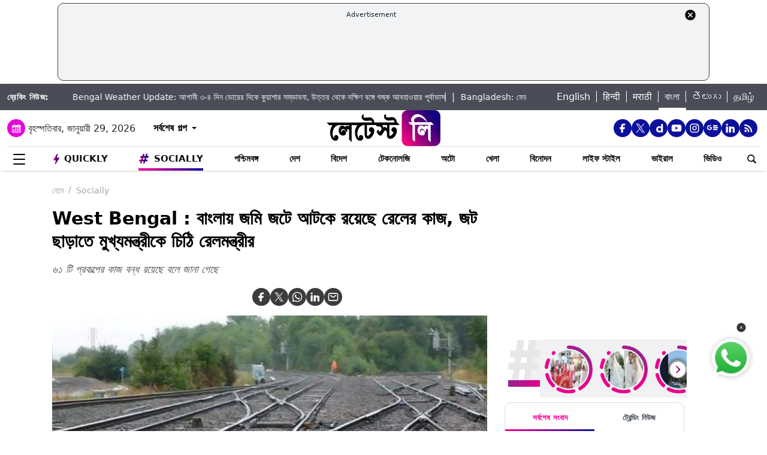

--- FILE ---
content_type: text/html; charset=utf-8
request_url: https://www.google.com/recaptcha/api2/aframe
body_size: 266
content:
<!DOCTYPE HTML><html><head><meta http-equiv="content-type" content="text/html; charset=UTF-8"></head><body><script nonce="iaWAdksMUZPf2M51i57l-g">/** Anti-fraud and anti-abuse applications only. See google.com/recaptcha */ try{var clients={'sodar':'https://pagead2.googlesyndication.com/pagead/sodar?'};window.addEventListener("message",function(a){try{if(a.source===window.parent){var b=JSON.parse(a.data);var c=clients[b['id']];if(c){var d=document.createElement('img');d.src=c+b['params']+'&rc='+(localStorage.getItem("rc::a")?sessionStorage.getItem("rc::b"):"");window.document.body.appendChild(d);sessionStorage.setItem("rc::e",parseInt(sessionStorage.getItem("rc::e")||0)+1);localStorage.setItem("rc::h",'1769698367001');}}}catch(b){}});window.parent.postMessage("_grecaptcha_ready", "*");}catch(b){}</script></body></html>

--- FILE ---
content_type: application/javascript; charset=utf-8
request_url: https://fundingchoicesmessages.google.com/f/AGSKWxV8YEPCXx_dEdq14homPdvz4EM7jdTY4zd7NpD2n-ac6IfJlblDfxcI8UHlCPofVyxlWuFTM5gw0uzH1G8uQusv8BPaI1Y7Fc1gwtx_7iAA8bpbV68TY3m01ardmx-CAsdl0boXN9zNCTo_EjKYeB3NqVqAC2gGpJkb-H5-txhHu-14bBjRLahf3Jo=/_/marfeel_sw./googlead336x280./adcde.js/AdS/RAD.300px;)
body_size: -1284
content:
window['704b318c-e110-461e-a426-36e451f55e16'] = true;

--- FILE ---
content_type: application/javascript; charset=utf-8
request_url: https://platform.twitter.com/embed/embed.ondemand.horizon-web.i18n.bn-js.1d79cbab9e8ce49d49c8.js
body_size: 13289
content:
/*! For license information please see embed.ondemand.horizon-web.i18n.bn-js.1d79cbab9e8ce49d49c8.js.LICENSE.txt */
(self.webpackChunkembed_iframe=self.webpackChunkembed_iframe||[]).push([[1718],{41966:(e,t,n)=>{"use strict";var r=n(73653)._register("bn");function a(e,t,n){return"one"==((r=e)>=0&&r<=1?"one":"other")?t:n;var r}function o(e,t){for(var n=0;n<t.length;n++){var r=t[n];r.enumerable=r.enumerable||!1,r.configurable=!0,"value"in r&&(r.writable=!0),Object.defineProperty(e,(void 0,"symbol"==typeof(a=function(e,t){if("object"!=typeof e||null===e)return e;var n=e[Symbol.toPrimitive];if(void 0!==n){var r=n.call(e,t);if("object"!=typeof r)return r;throw new TypeError("@@toPrimitive must return a primitive value.")}return String(e)}(r.key,"string"))?a:String(a)),r)}var a}function u(e,t){return u=Object.setPrototypeOf?Object.setPrototypeOf.bind():function(e,t){return e.__proto__=t,e},u(e,t)}r("ed617674","360"),r("a620fcf0","চিত্র লোড হচ্ছে"),r("e9e2064c","কিছু ভুল হয়েছে, তবে চিন্তা করবেন না — এটা আপনার ভুল নয়।"),r("d7060c80","রিফ্রেশ"),r("a0493514","আবার চেষ্টা করুন"),r("e23b20a0","বাতিল"),r("ha20397c","অ্যাক্সেসিবিলিটির বৈশিষ্ট্য"),r("baf7a43c","অ্যাক্সেসযোগ্যতা"),r("e8f674ab",(function(e){return"এটি একটি "+e.chartType+" বার চার্ট। এই চার্টের শিরোনাম হল "+e.chartTitle+"। এখানে মোট "+e.noOfCategories+" টি বিভাগ আছে। ন্যূনতম মান হল "+e.minValue+" এবং সর্বাধিক মান হল "+e.maxValue+"। নেভিগেশনের নিয়ন্ত্রণ ব্যবহার করে চার্টটিকে এক্সপ্লোর করুন।"})),r("d969327c","অডিও সংস্করণটি চালান"),r("d8cbbcd4",'অডিও চার্ট চালান। চার্টটির অডিও সংস্করণটি চালানোর জন্য চাপুন অথবা প্রতিটি ডেটা পয়েন্টের উপরে তাদের অডিও সংস্করণের জন্য "A" কীটি চাপুন'),r("af8fa2ae","বন্ধ করুন"),r("ff3dd27c","ডিফল্ট"),r("b554fcf4","আলো"),r("j590b148","মাঝারি আলো"),r("e7d4ee86","মাঝারি"),r("ia423ebc","মাঝারি অন্ধকার"),r("a2cf0942","অন্ধকার"),r("j824dc06","ইমোজি অনুসন্ধান করুন"),r("fffb3384","কোনো ইমোজি পাওয়া যায়নি"),r("j3d20752","পরিবর্তে অন্য কিছু অনুসন্ধানের চেষ্টা করে দেখুন।"),r("d67ad796","আপনার স্বাভাবিক স্কিন টোন বেছে নিন"),r("e6388bfa","সবগুলো মুছে ফেলুন"),r("j7c67eca","সাম্প্রতিক"),r("da539d38","অনুসন্ধানের ফলাফলগুলো"),r("d95eb228","ফিরে যান"),r("ef8b2f54","চার্টটি পড়ুন"),r("d567ceda","উল্লম্ব"),r("f7b30768","স্ট্যাক করা হয়েছে"),r("hcd54328","গ্রুপ করা হয়েছে"),r("affbaf62","আরও তথ্য"),r("c388d026","ঠিক আছে"),r("dec1d7ef",(function(e){return e.label+", "+e.group+", "+e.value})),r("f765bead",(function(e){return"লেবেল না করা তথ্য, "+e.group+", "+e.value})),r("idea1817",(function(e){return e.label+", "+e.value})),r("fe94be6b",(function(e){return"লেবেল না করা তথ্য, "+e.value})),r("a7cd5cf4","ভিডিও"),r("b6eb8f6a","সম্প্রচার"),r("dcc2b9b3",(function(e){return e.locVideoType+" চালান"})),r("hf4ffd4d",(function(e){return"লাইভ "+e.locVideoType+" চালান"})),r("f6e90cd7",(function(e){return e.hoursWord+" "+e.minutesWord+" "+e.secondsWord+" দীর্ঘ"})),r("e7d191ed",(function(e){return e.hoursWord+" "+e.minutesWord+" "+e.secondsWord+"-এ শুরু হচ্ছে"})),r("h1888a33",(function(e){return e.viewerCount+" "+a(e.viewerCount,"","জন ")+"দর্শক"})),r("b4f19b97",(function(e){return e.listItem1+" এবং "+e.listItem2})),r("i0135403",(function(e){return e.listItem1+", "+e.listItem2})),r("f1574a4b",(function(e){return e.listItem1+", এবং "+e.listItem2})),r("ec72e2f8","অনুসরণ করুন"),r("j190bf1a","লাইভ"),r("e3fcbdba","খারিজ করুন"),r("jc0b3a8c","ছবির বর্ণনা"),r("ia1d2e58","লেখক পছন্দ করেছেন"),r("bed2945c","ছবির বিবরণ পড়ুন"),r("f17dfdb6","প্লে করুন"),r("j836de8a","সুরক্ষিত অ্যাকাউন্ট"),r("f936caa6","অনুবাদকের অ্যাকাউন্ট"),r("ac72ee4e","যাচাইকৃত অ্যাকাউন্ট"),r("f49e0aac","যাচাই করা অ্যাকাউন্ট সম্পর্কে বিশদ বিবরণ দিন।"),r("f59bdb94","সুরক্ষিত অ্যাকাউন্ট সম্পর্কে বিশদ বিবরণ দেয়।"),r("d7e50a66","আরও জানুন"),r("fc065ee4","সাবস্ক্রিপশনের বিষয়ে আরও জানুন"),r("e453f536","সাবস্ক্রিপশন কী?"),r("dea63fc4","নিজের প্রিয় Twitter নির্মাতাদের সাবস্ক্রাইব করলে, আপনি তাদের থেকে বাড়তি সামগ্রী পাবেন — এবং তারা কিছু অর্থ উপার্জন করবেন।"),r("g7099a02","আমাকে আরও বলুন"),r("c2637ef6","বুঝেছি"),r("efb17190","আপনাকে অনুসরণ করছে"),r("g57b5f6c","আপনার সাবস্ক্রাইবার"),r("a77a27c0","সদস্যতা নেওয়া"),r("bd08d1b2","বিস্তারিত বিবরণ উপলভ্য নেই"),r("c6000450","রিমাইন্ডার সেট"),r("db44ff5c","রিমাইন্ডার সেট করুন"),r("j8b01b27",(function(e){return e.host+" এর হোস্ট করা "+e.title+" Space বাতিল হয়েছে"})),r("fda9f48c","Space বাতিল হয়েছে"),r("jf7853f7",(function(e){return e.host+" এর হোস্ট করা "+e.title+" Space শেষ হয়েছে"})),r("i1a29920","Space শেষ হয়ে গেছে"),r("db467ffe","একটি Space-এ যোগদান করুন"),r("i8dc3993",(function(e){return e.host+" হোস্ট করেছেন"})),r("eb0b05b9",(function(e){return e.count+" অন্যান্য-এর সঙ্গে"})),r("d19b9f77",(function(e){return e.host+", "+e.scheduledStart+" "+e.action+"-এর জন্য "+e.title+" আয়োজন করেছে"})),r("ea4258b7",(function(e){return"space-এর জন্য "+e.action+", "+e.scheduledStart})),r("g519ec2a","রেকর্ডিং চালান"),r("dcbcaa23",(function(e){return"এর রেকর্ডিং চালান "+e.title})),r("d0e7b11b",(function(e){return e.date+" "+e.time+" -এ"})),r("b4349cbc",(function(e){return""+e.relativeDay})),r("fbc2003c","সমাপ্ত হয়েছে"),r("h5051dd8","বাতিল করা হয়েছে"),r("bb5f91a3",(function(e){return e.count+" এই Space-এ"})),r("c83eea99",(function(e){return e.participant+" + "+e.count+" শুনছেন"})),r("cdff6cd3",(function(e){return e.speaker+" কথা বলছেন + "+e.count+" শুনছেন"})),r("df006f4f",(function(e){return e.count+" আগ্রহী"})),r("c889af33",(function(e){return e.count+" যোগদান করেছেন"})),r("d6f2056f",(function(e){return e.count+" টিউন ইন করেছেন"})),r("jbc5f47a","Spaces ডক"),r("gfe2830f",(function(e){return"অন্য"+a(e.count,"","ান্য")+" "+e.count+" জন"})),r("dbeae6cf",(function(e){return"আরও "+e.count+" জন শ্রোতা"})),r("d2543d97",(function(e){return"+"+e.count})),r("dc718e53",(function(e){return"+অন্য "+e.count+" জন"})),r("ebe41367",(function(e){return"সময় "+e.time})),r("efce3d9b",(function(e){return e.hours+" "+e.minutes+" "+e.seconds})),r("d925a4f9",(function(e){return e.formattedCount+" মিনিট বাকি"})),r("ib15cddb",(function(e){return e.formattedCount+" ঘণ্টা বাকি"})),r("db9ed19f",(function(e){return e.formattedCount+" দিন বাকি"})),r("e1ebcecb",(function(e){return e.formattedDays+" দিন "+e.formattedHours+" ঘণ্টা বাকি"})),r("cc1da1fd",(function(e){return e.formattedHours+" ঘণ্টা "+e.formattedMins+" মিনিট বাকি"})),r("f89a5d60","হোস্ট"),r("iae0360c","শুধুমাত্র সাবস্ক্রাইবডদের জন্য"),r("df06241c","কমিউনিটি"),r("b03e162a","লাইভ শুনুন"),r("b3d828ee","যোগদান করেছেন"),r("fb236728","বিরাম দিন"),r("cc1f75ac","Spaces"),r("b8b6344a","সরব"),r("ec8ab8b4","নীরব"),r("gaeb997e","আরও"),r("f8b21226","যোগ দিন"),r("b05a39b2","দেখুন"),r("ca677074","শোনা শুরু করুন"),r("j1ee4dae","স্পেস"),r("cff0c060","Space শেষ হয়ে গেছে"),r("c41ea42e","এই Space বাতিল করা হয়েছে"),r("e03cff1d",(function(e){return e.host+"-এর আয়োজন করা একটি space "+e.title+"-এ আরও "+e.count+" জনের সাথে যোগ দিন"})),r("b27cf499",(function(e){return e.host+"-এর সঙ্গে অন্যান্য "+e.count+" জন দ্বারা পরিচালিত, space-এ যোগদান করুন"})),r("ace2ffe9",(function(e){return"অন্যান্য "+e.count+" জনের সঙ্গে space-এ যোগদান করুন"})),r("f5b51d6a","এখন প্লে হচ্ছে"),r("j3de54a8","নোট"),r("a6a6ced4","নোট পড়ুন"),r("dbc0c2f4","বুকমার্ক"),r("ccd32094","এখনই"),r("abfcce0d",(function(e){return e.amountOfTime+" আগে"})),r("d6885d3e","কমিউনিটি দেখুন"),r("eba2660a","নীল"),r("hc196b78","প্লাম"),r("c8bc49d2","বেগুনি"),r("efff09ee","সবুজ"),r("fcb424ee","হলুদ"),r("ie2215aa","ম্যাজেন্টা"),r("f106ce44","কমলা"),r("acddd4d4","লাল"),r("cef9b062","টিল"),r("d9daefca","গাঢ় ধূসর"),r("c5954d30","সূচী"),r("fe64170c","আপনি একটি নির্বাচন করার পরে সেটি পরিবর্তন করা যাবে না"),r("g10ace38","পোল সংক্রান্ত বিকল্পগুলো"),r("a3edf99a","চূড়ান্ত ফলাফল"),r("c2b81e9d",(function(e){return e.formattedCount+" টি ভোট"})),r("e86732e4","নির্বাচিত"),r("a35a5b10","আপনার জানা অনুসরণকারীগণ"),r("fc8cd112","আপনি যাদের অনুসরণ করছেন তাদের অন্য কেউ অনুসরণ করছেন না"),r("b74bf8b8","চিত্র"),r("df8cd2af",(function(e){return e.itemCount+"টির মধ্যে "+e.currentSlide+"টি স্লাইড - ক্যারোসেল। "+e.type+". "+e.altText})),r("d70740da","পরবর্তী স্লাইড"),r("c4d53ba2","আগের স্লাইড"),r("h6405c17",(function(e){return e.itemCount+"টির মধ্যে "+e.currentSlide+"টি স্লাইড  - ক্যারোসেল"})),r("gea7aa3c","পরবর্তী"),r("b6462b32","পূর্ববর্তী"),r("hdf426f5",(function(e){return"প্রসঙ্গ · "+e.description})),r("a3efd2c4","প্রসঙ্গ"),r("b91c8e53",(function(e){return e.title+"-এর জন্য প্রসঙ্গের কার্ড।"})),r("b3826295",(function(e){return e.title+", "+e.description+"-এর জন্য প্রসঙ্গের কার্ড।"})),r("c9bb65db",(function(e){return e.slidesLength+" চিত্রের সংগ্রহ। "+e.heroVanityContent+". "+e.heroTitleContent})),r("a6ada13e","এখন কিনুন"),r("e1bddf52","ঘোরানোর জন্য টেনে আনুন"),r("fc45ccc6","এম্বেড করা ভিডিও"),r("a9edea48","পুনরায় লোড করুন"),r("d26d8730","ভিডিওর অ্যাড্রেস কপি করুন"),r("f1b6bcec","GIF-এর ঠিকানা অনুলিপি করুন"),r("j25d7cca","শিরোনাম লুকান"),r("a858b25c","শিরোনাম দেখান"),r("faf9f484","বিজ্ঞাপন"),r("ae2ea9e7",(function(e){return e.advertiserName+"-এর মাধ্যমে বিজ্ঞাপন"})),r("hea01798","স্লাইডার খুঁজুন"),r("f8a09386","Periscope-এ দেখুন"),r("b3160a69",(function(e){return e.volumePercent+" শতাংশ"})),r("e9bd453e","রিপ্লে"),r("c9a642fa","ভলিউম স্লাইডার"),r("c27e60b0","পূর্ণ স্ক্রীন"),r("d2969f10","পূর্ণ স্ক্রীন থেকে প্রস্থান করুন"),r("f06f2e53",(function(e){return e.durationTime+"-এর "+e.currentTime+"-এ"})),r("eeb64451",(function(e){return e.advertiserName+" দেখুন"})),r("f3c268a5",(function(e){return e.advertiserName+"-তে কেনাকাটা করুন"})),r("g60001bb",(function(e){return e.advertiserName+" দেখুন"})),r("dff1ddd9",(function(e){return e.advertiserName+"-এ যান"})),r("b0b22805",(function(e){return e.advertiserName+"-তে গিয়ে দেখুন"})),r("c67e71aa","এখনই দেখুন"),r("j0f12222","আরও দেখুন"),r("f569f7c8","ওয়েবসাইটে যান"),r("j0c6772a","ওয়েবসাইটে গিয়ে দেখুন"),r("f73003aa","বিজ্ঞাপনের পরে ভিডিও চালু হবে"),r("b3112b8a","এড়িয়ে যান"),r("h6333ad0","বিজ্ঞাপন এড়িয়ে যান"),r("c59da417",(function(e){return e.seconds+"-এর মধ্যে বিজ্ঞাপন এড়িয়ে যান"})),r("c3c147cf",(function(e){return e.seconds+" এড়িয়ে যান"})),r("h9b3104e","ভিডিও সেটিংস"),r("ccc97152","প্লেব্যাক-এর গতি"),r("a7bf9962","ডিভিও ডাউনলোড করুন"),r("e8b5757c","0.25x"),r("e7e954de","0.5x"),r("g07ffe66","0.75x"),r("d8bede9e","1x"),r("j41845c8","1.25x"),r("e9eeed9e","1.5x"),r("fe45dc84","1.75x"),r("e791190a","2x"),r("a681babd",(function(e){return"এখন "+e.trimmedHostname+"-এ দেখুন"})),r("db3cd325",(function(e){return e.trimmedHostname+"-এ যান"})),r("f1ad0df1",(function(e){return"বিজ্ঞাপন · "+e.timeRemaining})),r("ef16ab2b",(function(e){return e.advertiserName+" · "+e.timeRemaining+"-এর মাধ্যমে বিজ্ঞাপন"})),r("a15adf2c","এই ফর্মটি"),r("c1658fc6","মিডিয়া চালানো গেল না।"),r("h519ae04","একটি কপিরাইট দাবির কারণে মিডিয়াটি অক্ষম করা হয়েছে।"),r("ce871584","এই সম্প্রচারটি সমাপ্ত হয়েছে।"),r("c101eb96","এই সম্প্রচারটি উপলভ্য নয়।"),r("gb24a514","কপিরাইট অধিকারীর একটি রিপোর্ট সম্পর্কিত প্রতিক্রিয়ার ফলে এই মিডিয়াটি নিষ্ক্রিয় করা হয়েছে।"),r("hcaf3e63",(function(e){return e.holder+"এর দ্বারা কপিরাইট দাবি করার কারণে এই মিডিয়াটি নিষ্ক্রিয় করা হয়েছে।"})),r("if05c038","এই সম্প্রচারটি আপনার অবস্থানে উপলভ্য নেই।"),r("d420171b",(function(e){return e.holder+" দ্বারা একটি কপিরাইট দাবি করার কারণে ভিডিও উপলভ্য নয়"})),r("b1eb72fa","দুঃখিত, এই ভিডিওটিকে নির্দিষ্ট কিছু এলাকায় সীমিত করা হয়েছে,  অনুগ্রহ করে কয়েক সেকেন্ড অপেক্ষা করুন কারণ আমরা আপনার অবস্থান অর্জন করেছি। আপনার ব্রাউজারে অবস্থান সেটিংস সক্রিয় করতে ভুলবেন না।"),r("c057680c","আমরা ভিডিও এই ব্রাউজারে চালাতে পারছি না।অনুগ্রহ করে ভিন্ন একটি ওয়েব ব্রাউজারে চেষ্টা করুন।"),r("i5dfae6e","এই ভিডিওটি আপনার অবস্থানে উপলভ্য নেই।"),r("c2388276","এই ভিডিও মুছে ফেলা হয়েছে।"),r("d2c96140","গেস্ট অডিও নির্দেশক"),r("f6dc9146","রিপ্লে"),r("d30c74fe","ভলিউম"),r("f2d4e6f2","আবার দেখুন"),r("f0e1fb48","এই ব্রাউজারে, এই ভিডিও ফরম্যাটের জন্য পূর্বরূপ তৈরি করা যায়নি। তবে এখনও ভিডিও আপলোড করা সম্ভব হতে পারে"),r("bb5d8cd2","হ্যাঁ"),r("c2fc878d",(function(e){return"আপনি "+e.count+" টি অক্ষরের সীমা অতিক্রম করেছেন"})),r("db11b27f",(function(e){return e.count+" অক্ষর বাকি আছে"})),r("bb7b821a","আপনি উত্তর দিতে পারবেন"),r("h15b020d",(function(e){return"@"+e.screenName+"-কে যারা অনুসরণ করেন অথবা যাদের তিনি উল্লেখ করেছেন তারাই উত্তর দিতে পারবেন"})),r("e5dc76d0","আপনি এই কথা-বার্তাতে উত্তর দিতে পারবেন"),r("ab105904","কারা উত্তর দিতে পারবেন?"),r("fd1cda7a","আপনি এই কথা-বার্তাতে উত্তর দিতে পারবেন না"),r("j86de6d1",(function(e){return"@"+e.screenName+" যেসব লোকজনকে অনুসরণ করেন বা উল্লেখ করেছেন তারাই উত্তর দিতে পারবেন"})),r("cededc6f",(function(e){return"যেসব লোকজনকে @"+e.screenName+" উল্লেখ করেছেন তারাই উত্তর দিতে পারবেন"})),r("e0f1a6df",(function(e){return"@"+e.screenName+"-কে যারা সাবস্ক্রাইব করেছেন বা যাদের তিনি উল্লেখ করেছেন তারাই উত্তর দিতে পারবেন"})),r("g7ea1122","শুধুমাত্র লেখক এবং মডারেটররা এই টুইট দেখতে পারবেন"),r("f956070a","কমিউনিটির নিয়মাবলী লঙ্ঘনের জন্য মোড এটি লুকিয়ে রেখেছে।"),r("jd773100","সদস্যদের লোকানোর সময়ে তাদের টুইটগুলো কমিউনিটির অন্য সদস্যদের থেকে লুকানো হয়।"),r("dbf97380","কারা এই টুইট দেখতে পারবেন?"),r("bd414b44","কেবলমাত্র আপনার সাবস্ক্রাইবারদের জন্যেই উপলব্ধ"),r("aabc5339",(function(e){return"@"+e.screenName+" এবং তাদের সাবস্ক্রাইবাররা আপনার টুইট দেখতে পাবেন"})),r("g1c6a77e","আপনি সাবস্ক্রিপশন সামগ্রী দেখছেন"),r("d3b143d7",(function(e){return"আপনি @"+e.screenName+"-এ সাবস্ক্রাইব করেছেন বলে এটা দেখতে এবং উত্তর দিতে পারছেন"})),r("b756eaeb",(function(e){return"আপনি @"+e.screenName+"-এ সাবস্ক্রাইব করেছেন বলে এই টুইটটি দেখতে পাচ্ছেন"})),r("b140e3b2","কিছু কথা-বার্তা গভীর হয়ে উঠতে পারে"),r("icbb05dc","পর্দার আড়ালে থাকা মানুষকে ভুলে যাবেন না।"),r("g4d12384","সতর্ক হন"),r("fe5ab73c","এই ধরনের কথা-বার্তা তীব্র হতে পারে. পর্দার আড়ালে থাকা মানুষকে ভুলে যাবেন না।"),r("e5e32275",(function(e){return"শুধুমাত্র @"+e.screenName+"-এর Twitter সার্কেলে থাকা লোকজন এই টুইটটি দেখতে পাবেন"})),r("a0953370","সাবস্ক্রিপশন"),r("ffb3fe6f","পড়তে থাকুন"),r("h18b719a","This is a published Article, a new way to write on Twitter."),r("a44aa6d3","Keep reading"),r("d9687d23",(function(e){return e.trendValueNegativePercent+"-এর কম"})),r("ac73eb5a","কোনও পরিবর্তন নেই"),r("c5a9f921",(function(e){return e.trendValuePositivePercent+"-এর বেশি"})),r("jf83d092","দিন"),r("af4abf20","মাস"),r("b871f280","বছর"),r("hac89ab0","জানুয়ারি"),r("ef30b30a","ফেব্রুয়ারী"),r("b56920fa","মার্চ"),r("b1a0f1ec","এপ্রিল"),r("daf779c8","মে"),r("c6ad074e","জুন"),r("f1db106c","জুলাই"),r("i4e80b7a","আগস্ট"),r("efa6cc1e","সেপ্টেম্বর"),r("f40a0cbe","অক্টোবর"),r("ac74a31c","নভেম্বর"),r("i6c1e4b2","ডিসেম্বর"),r("de540c32","পাসওয়ার্ড প্রকাশ করুন"),r("b4abfdb4","পাসওয়ার্ড লুকান"),r("b919a9ff",(function(e){return"একটা স্ট্যান্ডার্ড টুইটের জন্য "+e.standardTweetCount+" অক্ষর অবশিষ্ট আছে এবং মোটের মধ্যে "+e.totalCount+" অক্ষর অবশিষ্ট আছে"})),r("fee0a8bc","সংরক্ষণ করুন"),r("ae7f7656","সাফ করুন"),r("gd769996","কোনো একটা সমস্যা হয়েছে। পুনরায় লোড করার চেষ্টা করুন।"),r("i5450bec","মিডিয়া"),r("f7432494","ছবি যোগ করুন"),r("c3befdbe","অনুসরণ করছেন"),r("d3029dbc","অনুসরণ বাতিল করুন"),r("aeb6f0a0","সদস্যতা নিন"),r("b4397192","পরিচালনা করা"),r("jd505700","অটোব্লক করা হয়েছে"),r("e024ee92","অটোব্লক সরান"),r("hfc90ee9",(function(e){return"@"+e.screenName+"-কে ব্লক করুন"})),r("e5630cdd",(function(e){return"@"+e.screenName+"-কে ব্লক করবেন?"})),r("a9d050cc","ব্লক করুন"),r("da82a3e7",(function(e){return"এটি আপনাকে অথবা আপনার টুইটগুলোকে অনুসরণ করবে না এবং আপনি @"+e.screenName+" থেকে টুইট বা বিজ্ঞপ্তিগুলো দেখতে পাবেন না।"})),r("a3d6d66f",(function(e){return"@"+e.screenName+"-কে অটোব্লক অ্যাকাউন্ট সূচী থেকে সরাবেন?"})),r("h517e8d8","অপসারণ করুন"),r("ce215de2","তারা আপনার টুইট দেখতে, আপনাকে অনুসরণ করতে এবং সরাসরি বার্তা পাঠাতে পারবেন।"),r("i8cfb6e6","অবরুদ্ধ"),r("ea100d6a","অবরোধ মুক্ত করুন"),r("fe40537f",(function(e){return"@"+e.screenName+"-কে আনব্লক করবেন?"})),r("a4c5be9c","তারা আপনাকে অনুসরণ করবে এবং আপনার টুইটগুলো দেখবে।"),r("cda66545",(function(e){return e.followType+" "+e.screenName+"-তে ক্লিক করুন"})),r("ee05e96b",(function(e){return e.followType+" থেকে "+e.screenName+"-এ ক্লিক করুন"})),r("a8d77a25",(function(e){return e.screenName+" ছেড়ে যেতে ক্লিক করুন"})),r("d0f4f3d9",(function(e){return e.followType+" "+e.screenName})),r("f238ba1d",(function(e){return e.screenName+"-এর প্রতি "+e.followType})),r("j6161cab",(function(e){return"@"+e.screenName+"-কে অনুসরণ করা থামবেন?"})),r("i4bb9ef7",(function(e){return e.title+"-কে অনুসরণ করা বাতিল করবেন?"})),r("ad2be9fc","তাদের টুইটগুলো আপনার হোম সময়রেখায় আর দেখা যাবে না। তাদের টুইটগুলো সংরক্ষিত না হওয়া পর্যন্ত আপনি এখনও তাদের প্রোফাইল দেখতে পারবেন।"),r("bdcdeb3e","এমনকি আপনি যদি এই প্রসঙ্গটি অনুসরণ করা বাতিল করেন তাহলেও আপনি এই সম্বন্ধে টুইট দেখতে পারবেন, কোন অ্যাকাউন্ট আপনি অনুসরণ করছেন এটি তার উপর নির্ভর করছে।"),r("ddac1f1d",(function(e){return"আপনি কি "+e.communityName+" ছেড়ে যাওয়ার বিষয়ে নিশ্চিত?"})),r("aaac4f56","আপনি কমিউনিটি অ্যাক্সেস হারাবেন এবং আর কখনোই অংশগ্রহণ করতে পারবেন না, কিন্তু আপনার পূর্ববর্তী টুইটগুলো এখনও দেখা যাবে।"),r("f305840e","মুলতুবি"),r("fe04d89a","মুছুন"),r("i036327c","অনুরোধ অনুসরণ বাতিল করবেন?"),r("j95e3097",(function(e){return"এটি আপনার মুলতুবি থাকা অনুরোধটি বাতিল করবে এবং @"+e.screenName+" এটি আর দেখতে পাবেন না।"})),r("e9f1af3a","আরও খুঁজে দেখুন"),r("a7e943e0","এই টুইটটি উত্তর দিতে, শেয়ার অথবা পছন্দ করতে পারা যাবে না।"),r("da5e3194","টুইটারকে আইনত এই নোটিসটি দিতে হবে।"),r("e461d0ee","সাম্প্রতিকটি পান"),r("d1386940","এটি সম্পর্কে তথ্য পেতে থাকুন"),r("ecda5f9e","বিভ্রান্তিকর"),r("a423473c","আইনত প্রয়োজনীয় নোটিস"),r("b3296688","দৃশ্যমানতা সীমিত করা হয়েছে"),r("d85bc1b8","আপনার ছবির জুম বাড়ান অথবা কমান।"),r("f596ace8","আনুমানিক অনুপাত: আসল"),r("df031fca","আনুমানিক অনুপাত: ব্যাপক"),r("b40332c6","আনুমানিক অনুপাত: বর্গাকার"),r("e547b368","প্রকৃত"),r("f7571204","বিস্তৃত"),r("e6e16812","বর্গাকার"),r("hdd29d51",(function(e){return""+e.sponsorshipOrganization})),r("b97f7079",(function(e){return""+e.sponsorshipOrganization})),r("b02627a9",(function(e){return""+e.sponsorshipOrganization})),r("f1a1b791",(function(e){return e.fullName+" দ্বারা প্রচারিত"})),r("if2bf8b4","বিজ্ঞাপিত"),r("f3624b5c","প্রচার করেছে (রাজনৈতিক)"),r("b4b3b113",(function(e){return"(রাজনৈতিক) "+e.fullName+" দ্বারা প্রচারিত"})),r("be222050","বিজ্ঞাপিত (সমস্যা)"),r("hcbbe447",(function(e){return e.fullName+" দ্বারা বিজ্ঞাপিত (সমস্যা)"})),r("jb767df8","আপনি পুনঃ টুইট করেছেন"),r("bb3323fa","পিন করা টুইট"),r("habf9678","লেখক পিন করেছেন"),r("db0798ed",(function(e){return e.topicName+" প্রসঙ্গ"})),r("dc716ec9",(function(e){return"প্রস্তাবিত প্রসঙ্গ: "+e.topicName})),r("jcf3e7a2","লটি অ্যানিমেশনের উন্নতি ফ্রেম করুন"),r("a0af935c","পছন্দ করেছেন"),r("g23ce6f0","পুনঃটুইটকৃত"),r("c7a989ce","বুকমার্ক করা"),r("b03835c7",(function(e){return e.replyCount+" উত্তর"+a(e.replyCount,"","গুলো")})),r("hb7b0ceb",(function(e){return e.retweetCount+" পুনঃ"+a(e.retweetCount," টুইট করুন","টুইটগুলো")})),r("e089b42d",(function(e){return e.likeCount+" পছন্দ"+a(e.likeCount,"","গুলো")})),r("c58b2ab7",(function(e){return e.viewCount+" "+a(e.viewCount,"দেখা","বার দেখা হয়েছে")})),r("f2849136","বিশ্লেষণগুলি"),r("ee9a81b6","টুইটের বিশ্লেষণ দেখুন"),r("a385da25",(function(e){return e.count+" "+a(e.count,"দেখুন","যতবার দেখা হয়েছে")+"। টুইটের বিশ্লেষণ দেখুন"})),r("j377cdca","বুকমার্কগুলি থেকে টুইট সরান"),r("d636ebc6","পছন্দ করুন"),r("eb3a8b0c","অপছন্দ করুন"),r("a4ae22fa","এই টুইটটি পছন্দ করুন"),r("dac92b0d",(function(e){return e.count+" পছন্দ"+a(e.count," করুন","গুলো")+"। লাইক"})),r("aa650427",(function(e){return e.count+" পছন্দ"+a(e.count," করুন","গুলি")+"। পছন্দ করেছেন"})),r("hdf7226a","উত্তর"),r("c9940955",(function(e){return e.count+" উত্তর"+a(e.count," দিন","গুলো")+"। উত্তর"})),r("d6c8514a","পুনঃটুইট"),r("f3bbbb88","পুনঃ টুইট পুর্বাবস্থায় ফেরান"),r("i769b0ab",(function(e){return e.count+" পুনঃ"+a(e.count," টুইট করুন","টুইটগুলি")+"। পুনঃটুইট"})),r("ea9a1f0d",(function(e){return e.count+" পুনঃ"+a(e.count," টুইট করুন","টুইটগুলি")+"। পুনঃটুইট করেছেন"})),r("c9d7235e","টুইট উদ্ধৃত করুন"),r("dc63da16","শেয়ার করুন"),r("jc9298a8","টুইট শেয়ার করুন"),r("e1b95ab0","শেষ এডিট করা হয়েছে"),r("g219b922","এটি এই টুইটের সর্বশেষ সংস্করণ।"),r("d0d51086","এই টুইটের একটি নতুন সংস্করণ আছে"),r("c6578930","এই টুইটের একটি নতুন সংস্করণ আছে।"),r("b7ea93b2","আপনার Twitter সার্কেল সম্পাদনা করুন"),r("c33d3a84","সার্কেলে যা হবে তা সার্কেলের মধ্যেই থেকে যাবে"),r("b3004abd","আরও জানুন"),r("b09adb0c","কথা-বার্তা দেখুন"),r("f4393d0f",(function(e){return e.name+"-এ আরোপিত"})),r("f8e8e32e","আপনি"),r("df6703d3","আপনি"),r("c20f7e9f",(function(e){return a(e.otherUsersCount,c.createElement(c.Fragment,null,"",e.secondName),"অন্য "+e.otherUsersCount+" জন")})),r("he26f627",(function(e){return a(e.otherUsersCount,c.createElement(c.Fragment,null,"",e.secondName),"অন্য "+e.otherUsersCount+" জন")})),r("j2eea17a","নিম্নোক্ত মিডিয়াতে সম্ভবত সংবেদনশীল বিষয় থাকতে পারে৷"),r("e4f1e6e4",(function(e){return""+e.formattedCount})),r("daf8a75f",(function(e){return"অনুসরণ করছেন"})),r("ef1f4fc6",(function(e){return""+e.formattedCount})),r("ad9b5988",(function(e){return"অনুসরণকারী"+a(e.count,"","রা")})),r("a9980948",(function(e){return""+e.formattedCount})),r("ce44a35c",(function(e){return"সদস্য"+a(e.count,"","গণ")})),r("id949f68",(function(e){return""+e.formattedCount})),r("hb608cfc",(function(e){return"সাবস্ক্রিপশন"+a(e.count,"","=")})),r("ef633578","অ্যাকাউন্ট স্থগিত করা হয়েছে"),r("caddb529","এবং"),r("ff31714c",(function(e){return" এবং অন্য "+a(e.othersCount,"1",""+e.othersCount)+" জন"})),r("e06c99b7","এবং"),r("i4e2f96c",(function(e){return" এবং অন্য "+a(e.othersCount,"1",""+e.othersCount)+" জন"})),r("ga629a8c","কথা-বার্তাতে থাকা লোকজনদের দেখুন"),r("a8b58cf4","এই থ্রেডটি দেখান"),r("i5f742fe","এই পোলটি দেখান"),r("hf3f8e3a","আরও দেখান"),r("h13ffc88","ভয়েস"),r("f5d461f8","ভয়েস টুইট"),r("de8c5eb2","অডিও চালান"),r("ec286028","অডিওতে বিরতি দিন"),r("ad77feb6","ক্যাপশানগুলো উপলভ্য নেই"),r("h30a19bb",(function(e){return"এটি একটি পাই চার্ট। এই চার্টের শিরোনাম হল "+e.chartTitle+"। এখানে মোট "+e.noOfCategories+"টি বিভাগ আছে। ন্যূনতম মান হল "+e.minValue+" এবং সর্বাধিক মান হল "+e.maxValue+"। নেভিগেশনের নিয়ন্ত্রণ ব্যবহার করে চার্টটিকে এক্সপ্লোর করুন।"})),r("h39fbf33",(function(e){return e.minValue+"  থেকে "+e.maxValue+" পর্যন্ত বিস্তৃত ডেটার মানসহ অনুভূমিক বার চার্ট "})),r("gdd51574","রিফ্রেশ করতে টানুন"),r("e557ad8e","সক্রিয়"),r("e3a58c28","সম্প্রসারণ করুন"),r("db355331",(function(e){return e.team+" জিতেছে"})),r("a8428d5e","আসন্ন"),r("a7aad8ba","লাইভ"),r("e431f1aa","চূড়ান্ত"),r("a7391708","পিছিয়ে দেওয়া হয়েছে"),r("d2dbfa92","বাতিল করা হয়েছে"),r("cd734f66","আজ"),r("c8891d06","আগামীকাল"),r("d2414d31",(function(e){return e.count+"টি অপঠিত আইটেম"})),r("fb9f6f39",(function(e){return e.count+"+"})),r("d6b930d4","আবার চেষ্টা করুন"),r("aafa48c2","কিছু ভুল হয়েছে।"),r("eb124f96","AM/PM"),r("i7a6f114","ঘন্টা"),r("ccc99ff2","মিনিট"),r("g5662c95",(function(e){return"মাত্রা "+e.conversationTreeDepth+":"})),r("b4cb0be2","এই ব্যবহারকারী বর্তমানে একটি সক্রিয় Space-এ রয়েছেন, যোগদান করতে ক্লিক করুন"),r("g6520ddf",(function(e){return"@"+e.screenName+" বর্তমানে একটি সক্রিয় Space-এ রয়েছেন, যোগদান করতে ক্লিক করুন"})),r("d9fd5570","লুকিয়ে রাখা উত্তর"),r("c566d3a6","লুকিয়ে রাখুন"),r("a897c4d6","এডিটের ইতিহাস খোলে"),r("ce97544c","টুইট অনুপলভ্য"),r("ffeb2fc6","পরে আসছে"),r("af2a65d9",(function(e){return e.timestamp+" নির্বাচিত হয়েছে"})),r("j3d49e93",(function(e){return e.timestamp+" মিনিট"})),r("a394f905",(function(e){return e.seconds+" সেকেন্ড"})),r("f42c0c80","বেছে নেওয়া বিভাগের শেষ থেকে, নির্বাচনের সমন্বয় করতে তীর চিহ্ন ব্যবহার করুন"),r("i667afe8","বেছে নেওয়া বিভাগের শুরু থেকে, নির্বাচনের সমন্বয় করতে তীর চিহ্ন ব্যবহার করুন"),r("gfaaead8","শিরোনামহীন"),r("cfd13f46","ভয়েস ডক");var c=n(67294),i=[function(e){return 0===e?1:1===e?0:void 0}],f={ge9aefd5:0};function d(e){return e}var b=function(e){var t,n,r,b;function m(){return e.apply(this,arguments)||this}return n=e,(t=m).prototype=Object.create(n.prototype),t.prototype.constructor=t,u(t,n),m.prototype.render=function(){return c.createElement.apply(c,this[this.props.$i18n].reduce(this.templateReducer,[c.Fragment,null]))},r=m,(b=[{key:"i0643a5b",get:function(){return[""," নিবন্ধ"]}},{key:"b9ad7ff5",get:function(){return["লেখকের "]}},{key:"c2588611",get:function(){return[this.props.time+"-এ "]}},{key:"dfde726b",get:function(){return[""," পড়া"]}},{key:"d6b02329",get:function(){return[this.props.formattedCount+" সদস্য"+a(this.props.count,"","গণ")]}},{key:"c9e6167d",get:function(){return[""," অনুসরণ করছেন"]}},{key:"ha91d1eb",get:function(){return[""," এবং "," অনুসরণ করছেন"]}},{key:"f1069f9b",get:function(){return["",", ",", এবং ","  অনুসরণ করছেন"]}},{key:"e8404c1f",get:function(){return["আপনার অনুসরণ করা ",", ",", এবং অন্য "," জন অনুসরণ করেছেন"]}},{key:"i6125da7",get:function(){return[""," · "]}},{key:"e570a97b",get:function(){return[this.props.copyrightHolder+"-এর একটি কপিরাইট দাবির কারণে এই মিডিয়াটি বন্ধ করা হয়েছে। বিরোধিতা করতে, "," ব্যবহার করুন।"]}},{key:"babaae9b",get:function(){return["সাহায্যের জন্য এবং কীভাবে করবেন, জানতে ","।"]}},{key:"a4d03f53",get:function(){return[""," "," to learn more."]}},{key:"bb2cd6d3",get:function(){return["","এবং আরও "," জনের এটি আলোচিত প্রসঙ্গ"]}},{key:"e1e348dd",get:function(){return["","-এর অর্থপ্রদত্ত"]}},{key:"c7dea0d1",get:function(){return[""," এর অর্থসংস্থান করেছে এবং কোন প্রার্থী বা প্রার্থীর সমিতির দ্বারা অনুমোদিত নয়৷"]}},{key:"b5c2371b",get:function(){return[""," ·অর্থসংস্থান করেছে "+this.props.sponsorshipCandidate+" অনুমোদন করেছে"]}},{key:"h99e9c95",get:function(){return[""," দ্বারা পুনঃ টুইটকৃত"]}},{key:"dd7a993b",get:function(){return["শুধুমাত্র আপনি এবং আপনার Twitter সার্কেলের লোকেরাই এই টুইট দেখতে পাবেন। পুনঃ টুইট, টুইট উদ্ধৃতি এবং শেয়ার করার সুবিধা উপলভ্য নয়। "]}},{key:"dbf19261",get:function(){return["","-এর থেকে"]}},{key:"d7b2c271",get:function(){return[""," এবং "]}},{key:"b035fe73",get:function(){return[""," এবং "]}},{key:"g3ed1dd5",get:function(){return[""," "]}},{key:"i06724fb",get:function(){return[""," "]}},{key:"eb0084f3",get:function(){return[""," "]}},{key:"fc1b8f67",get:function(){return[""," "]}},{key:"h5970807",get:function(){return["","-কে উত্তর দিচ্ছেন"]}},{key:"ge01e6a3",get:function(){return[""," "," ","-কে উত্তর দিচ্ছেন"]}},{key:"f5a069ab",get:function(){return[""," ","-কে উত্তর দিচ্ছেন"]}},{key:"hd7dd197",get:function(){return[""," "," "," ","-কে উত্তর দিচ্ছেন"]}},{key:"g4eb2847",get:function(){return[""," "," ","-কে উত্তর দিচ্ছেন"]}},{key:"fe7c309b",get:function(){return["বর্তমানে "," এর সঙ্গে যথেষ্ট জনপ্রিয় হচ্ছেন"]}},{key:"ea753bf5",get:function(){return["",", ","-এর সাথে প্রবণতা"]}},{key:"c3190d39",get:function(){return["<FormatMessage />: "]}},{key:"ge9aefd5",get:function(){return[""," থেকে "]}},{key:"templateReducer",get:function(){var e,t=c.Children.toArray(this.props.children),n=(e=this.props.$i18n,i[f[e]]||d);return function(e,r,a){return e.concat(r,t[n(a)])}}}])&&o(r.prototype,b),Object.defineProperty(r,"prototype",{writable:!1}),m}(n(74387)._ActualI18NFormatMessage||c.Component);r("_ActualI18NFormatMessage",b),r("I18NFormatMessage",(function(e){return c.createElement(b,e)}));var m=n(51989);n(17338),n(16698),n(42863),n(89518),n(93489),m._validateParameterTypeNumber,m._validateParameterPresence;var p=m._numberRound,s=(m._numberFormat,m._numberFormatterFn),l=m._pluralGeneratorFn,h=(m._validateParameterTypeDate,m._dateToPartsFormat,m._dateToPartsFormatterFn),y=(m._dateFormat,m._dateFormatterFn),g=m._relativeTimeFormatterFn,P=m._unitFormatterFn;m.a1243793601=s(["",,1,0,1,,,,3,2,"","#,##,##0.###","-#,##,##0.###","-","",p("truncate"),"∞","NaN",{".":".",",":",","%":"%","+":"+","-":"-",E:"E","‰":"‰"},"০১২৩৪৫৬৭৮৯",{3:{one:"0 হাজার",other:"0 হাজার"},4:{one:"00 হাজার",other:"00 হাজার"},5:{one:"0 লাখ",other:"0 লাখ"},6:{one:"0M",other:"0M"},7:{one:"00M",other:"00M"},8:{one:"000M",other:"000M"},9:{one:"0B",other:"0B"},10:{one:"00B",other:"00B"},11:{one:"000B",other:"000B"},12:{one:"0T",other:"0T"},13:{one:"00T",other:"00T"},14:{one:"000T",other:"000T"},maxExponent:14}],m("bn").pluralGenerator({})),m.b554273779=s(["",,1,0,3,,,,3,2,"","#,##,##0.###","-#,##,##0.###","-","",p(),"∞","NaN",{".":".",",":",","%":"%","+":"+","-":"-",E:"E","‰":"‰"},"০১২৩৪৫৬৭৮৯"]),m.b923134963=s(["",,1,0,2,,,,3,2,"","#,##,##0.###","-#,##,##0.###","-","",p("round"),"∞","NaN",{".":".",",":",","%":"%","+":"+","-":"-",E:"E","‰":"‰"},"০১২৩৪৫৬৭৮৯"]),m.a1151198537=s(["",,1,0,0,,,,,,"","0","-0","-","",p(),"∞","NaN",{".":".",",":",","%":"%","+":"+","-":"-",E:"E","‰":"‰"},"০১২৩৪৫৬৭৮৯"]),m.a1327746987=s(["",,2,0,0,,,,,,"","00","-00","-","",p(),"∞","NaN",{".":".",",":",","%":"%","+":"+","-":"-",E:"E","‰":"‰"},"০১২৩৪৫৬৭৮৯"]),m.b1013117406=s(["",,1,0,0,,,,3,2,"","#,##,##0.###","-#,##,##0.###","-","",p("truncate"),"∞","NaN",{".":".",",":",","%":"%","+":"+","-":"-",E:"E","‰":"‰"},"০১২৩৪৫৬৭৮৯",{3:{one:"0 হাজার",other:"0 হাজার"},4:{one:"00 হাজার",other:"00 হাজার"},5:{one:"0 লাখ",other:"0 লাখ"},6:{one:"0M",other:"0M"},7:{one:"00M",other:"00M"},8:{one:"000M",other:"000M"},9:{one:"0B",other:"0B"},10:{one:"00B",other:"00B"},11:{one:"000B",other:"000B"},12:{one:"0T",other:"0T"},13:{one:"00T",other:"00T"},14:{one:"000T",other:"000T"},maxExponent:14}],m("bn").pluralGenerator({})),m.a1308307786=s(["",,1,0,1,,,,3,,"%","#,##0%","-#,##0%%","-","%",p(),"∞","NaN",{".":".",",":",","%":"%","+":"+","-":"-",E:"E","‰":"‰"},"০১২৩৪৫৬৭৮৯"]),m.b1601008329=s(["",,1,0,0,,,,3,,"%","#,##0%","-#,##0%%","-","%",p("round"),"∞","NaN",{".":".",",":",","%":"%","+":"+","-":"-",E:"E","‰":"‰"},"০১২৩৪৫৬৭৮৯"]),m.b1271242568=s(["",,1,0,1,,,,3,,"%","#,##0%","-#,##0%%","-","%",p("round"),"∞","NaN",{".":".",",":",","%":"%","+":"+","-":"-",E:"E","‰":"‰"},"০১২৩৪৫৬৭৮৯"]),m.a887447912=s(["",,1,0,0,,,,3,2,"","#,##,##0.###","-#,##,##0.###","-","",p("truncate"),"∞","NaN",{".":".",",":",","%":"%","+":"+","-":"-",E:"E","‰":"‰"},"০১২৩৪৫৬৭৮৯",{3:{one:"0 হাজার",other:"0 হাজার"},4:{one:"00 হাজার",other:"00 হাজার"},5:{one:"0 লাখ",other:"0 লাখ"},6:{one:"0M",other:"0M"},7:{one:"00M",other:"00M"},8:{one:"000M",other:"000M"},9:{one:"0B",other:"0B"},10:{one:"00B",other:"00B"},11:{one:"000B",other:"000B"},12:{one:"0T",other:"0T"},13:{one:"00T",other:"00T"},14:{one:"000T",other:"000T"},maxExponent:14}],m("bn").pluralGenerator({})),m.a1226664907=s(["",,1,1,1,,,,3,2,"","#,##,##0.###","-#,##,##0.###","-","",p("truncate"),"∞","NaN",{".":".",",":",","%":"%","+":"+","-":"-",E:"E","‰":"‰"},"০১২৩৪৫৬৭৮৯"]),m.a158189641=s(["",,1,2,2,,,,3,2,"","#,##,##0.###","-#,##,##0.###","-","",p("truncate"),"∞","NaN",{".":".",",":",","%":"%","+":"+","-":"-",E:"E","‰":"‰"},"০১২৩৪৫৬৭৮৯"]),m.a1576458683=l((function(e){return e>=0&&e<=1?"one":"other"})),m.b763307901=h({1:m("bn").numberFormatter({raw:"0"}),2:m("bn").numberFormatter({raw:"00"})},{pattern:"h:mm a",timeSeparator:":",dayPeriods:{am:"AM",pm:"PM"}}),m.a884182320=h({1:m("bn").numberFormatter({raw:"0"})},{pattern:"E d MMM",timeSeparator:":",days:{E:{1:{sun:"রবি",mon:"সোম",tue:"মঙ্গল",wed:"বুধ",thu:"বৃহস্পতি",fri:"শুক্র",sat:"শনি"}}},months:{M:{3:{1:"জানু",2:"ফেব",3:"মার্চ",4:"এপ্রিল",5:"মে",6:"জুন",7:"জুলাই",8:"আগস্ট",9:"সেপ্টেম্বর",10:"অক্টোবর",11:"নভেম্বর",12:"ডিসেম্বর"}}}}),m.a1830500209=h({1:m("bn").numberFormatter({raw:"0"})},{pattern:"d MMM",timeSeparator:":",months:{M:{3:{1:"জানু",2:"ফেব",3:"মার্চ",4:"এপ্রিল",5:"মে",6:"জুন",7:"জুলাই",8:"আগস্ট",9:"সেপ্টেম্বর",10:"অক্টোবর",11:"নভেম্বর",12:"ডিসেম্বর"}}}}),m.a265813900=h({1:m("bn").numberFormatter({raw:"0"})},{pattern:"d MMM, y",timeSeparator:":",months:{M:{3:{1:"জানু",2:"ফেব",3:"মার্চ",4:"এপ্রিল",5:"মে",6:"জুন",7:"জুলাই",8:"আগস্ট",9:"সেপ্টেম্বর",10:"অক্টোবর",11:"নভেম্বর",12:"ডিসেম্বর"}}}}),m.b1599468454=y(m("bn").dateToPartsFormatter({skeleton:"hm"})),m.a1635464697=y(m("bn").dateToPartsFormatter({skeleton:"MMMEd"})),m.a1439093128=y(m("bn").dateToPartsFormatter({skeleton:"MMMd"})),m.a1017096277=y(m("bn").dateToPartsFormatter({skeleton:"yMMMd"})),m.b1074409575=g(m("bn").numberFormatter({}),m("bn").pluralGenerator({}),{"relativeTime-type-future":{"relativeTimePattern-count-one":"{0} দিনের মধ্যে","relativeTimePattern-count-other":"{0} দিনের মধ্যে"},"relativeTime-type-past":{"relativeTimePattern-count-one":"{0} দিন আগে","relativeTimePattern-count-other":"{0} দিন আগে"},"relative-type--2":"গত পরশু","relative-type--1":"গতকাল","relative-type-0":"আজ","relative-type-1":"আগামীকাল","relative-type-2":"আগামী পরশু"}),m.b1420048002=P(m("bn").numberFormatter({}),m("bn").pluralGenerator({}),{compoundUnitPattern:"{1} প্রতি {0}",unitProperties:{displayName:"সেকেন্ড",one:"{0} সেকেন্ড",other:"{0} সেকেন্ড",perUnitPattern:"{0} প্রতি সেকেন্ড"}}),m.a987955998=P(m("bn").numberFormatter({}),m("bn").pluralGenerator({}),{compoundUnitPattern:"{1} প্রতি {0}",unitProperties:{displayName:"মিনিট",one:"{0} মিনিট",other:"{0} মিনিট",perUnitPattern:"{0} প্রতি মিনিট"}}),m.a2084942126=P(m("bn").numberFormatter({}),m("bn").pluralGenerator({}),{compoundUnitPattern:"{1} প্রতি {0}",unitProperties:{displayName:"ঘন্টা",one:"{0} ঘন্টা",other:"{0} ঘন্টা",perUnitPattern:"{0} প্রতি ঘন্টা"}}),m.b1470131905=P(m("bn").numberFormatter({}),m("bn").pluralGenerator({}),{compoundUnitPattern:"{0}/{1}",unitProperties:{displayName:"সেকেন্ড",one:"{0} সেঃ",other:"{0} সেঃ",perUnitPattern:"{0}/সে:"}}),m.a661508558=P(m("bn").numberFormatter({}),m("bn").pluralGenerator({}),{compoundUnitPattern:"{0}/{1}",unitProperties:{displayName:"সেকেন্ড",one:"{0} সেকেন্ড",other:"{0} সেকেন্ড",perUnitPattern:"{0} প্রতি সেকেন্ড"}}),m.a1929306847=P(m("bn").numberFormatter({}),m("bn").pluralGenerator({}),{compoundUnitPattern:"{0}/{1}",unitProperties:{displayName:"মিনিট",one:"{0} মিঃ",other:"{0} মিঃ",perUnitPattern:"{0}/মি:"}}),m.b1999778770=P(m("bn").numberFormatter({}),m("bn").pluralGenerator({}),{compoundUnitPattern:"{0}/{1}",unitProperties:{displayName:"মিনিট",one:"{0} মিনিট",other:"{0} মিনিট",perUnitPattern:"{0} প্রতি মিনিট"}}),m.b428978961=P(m("bn").numberFormatter({}),m("bn").pluralGenerator({}),{compoundUnitPattern:"{0}/{1}",unitProperties:{displayName:"ঘন্টা",one:"{0} ঘঃ",other:"{0} ঘঃ",perUnitPattern:"{0}/ঘ:"}}),m.a1942020126=P(m("bn").numberFormatter({}),m("bn").pluralGenerator({}),{compoundUnitPattern:"{0}/{1}",unitProperties:{displayName:"ঘন্টা",one:"{0} ঘন্টা",other:"{0} ঘন্টা",perUnitPattern:"{0} প্রতি ঘন্টা"}}),m.a277603157=P(m("bn").numberFormatter({}),m("bn").pluralGenerator({}),{compoundUnitPattern:"{0}/{1}",unitProperties:{displayName:"দিন",one:"{0} দিন",other:"{0} দিন",perUnitPattern:"{0}/দিন"}}),m.a92383508=P(m("bn").numberFormatter({}),m("bn").pluralGenerator({}),{compoundUnitPattern:"{1} প্রতি {0}",unitProperties:{displayName:"দিন",one:"{0} দিন",other:"{0} দিন",perUnitPattern:"{0} প্রতি দিন"}}),m.a81498745=P(m("bn").numberFormatter({}),m("bn").pluralGenerator({}),{compoundUnitPattern:"{0}/{1}",unitProperties:{displayName:"মাস",one:"{0} মাস",other:"{0} মাস",perUnitPattern:"{0}/মাস"}}),m.b1820667592=P(m("bn").numberFormatter({}),m("bn").pluralGenerator({}),{compoundUnitPattern:"{1} প্রতি {0}",unitProperties:{displayName:"মাস",one:"{0} মাস",other:"{0} মাস",perUnitPattern:"{0} প্রতি মাস"}}),m.a975583432=P(m("bn").numberFormatter({}),m("bn").pluralGenerator({}),{compoundUnitPattern:"{0}/{1}",unitProperties:{displayName:"বছর",one:"{0} বছর",other:"{0} বছর",perUnitPattern:"{0}/বছর"}}),m.b729235641=P(m("bn").numberFormatter({}),m("bn").pluralGenerator({}),{compoundUnitPattern:"{1} প্রতি {0}",unitProperties:{displayName:"বছর",one:"{0} বছর",other:"{0} বছর",perUnitPattern:"{0} প্রতি বছর"}}),m.a1393778542=P(m("bn").numberFormatter({minimumFractionDigits:1,maximumFractionDigits:1,round:"truncate"}),m("bn").pluralGenerator({}),{compoundUnitPattern:"{0}/{1}",unitProperties:{displayName:"সেকেন্ড",one:"{0} সেঃ",other:"{0} সেঃ",perUnitPattern:"{0}/সে:"}}),r("d58baa7f",m.a1243793601),r("ia24dc8d",m.b554273779),r("iab73d4b",m.b923134963),r("i3b7a017",m.b1420048002),r("ie5d110f",m.a987955998),r("df5f11b3",m.a2084942126),r("c333da63",m.b1074409575),r("d725a289",m.b1599468454),r("h8054d91",m.a1635464697),r("ccaa970f",m.a1439093128),r("g08cbabb",m.b1013117406),r("e8733ed9",m.b1470131905),r("i61fef37",m.a661508558),r("be59d8c3",m.a1929306847),r("ba705e27",m.b1999778770),r("i3d087db",m.b428978961),r("j86b0d8d",m.a1942020126),r("ga8d18c9",m.a277603157),r("a91e7d49",m.a92383508),r("id952a69",m.a81498745),r("ga09ab65",m.b1820667592),r("c83b901d",m.a975583432),r("a55b9fed",m.b729235641),r("jade381b",m.a1017096277),r("f668e929",m.a1308307786),r("i2785009",m.b1601008329),r("c778d80b",m.b1271242568),r("e8d93005",m.a887447912),r("d46781af",m.a1393778542),r("ba316f05",m.a1226664907),r("c0bdd345",m.a158189641)},89518:function(e,t,n){var r,a,o;!function(u,c){"use strict";a=[n(51989),n(17338),n(16698)],void 0===(o="function"==typeof(r=function(e){var t=e._formatMessage,n=e._runtimeKey,r=e._validateParameterPresence,a=e._validateParameterTypeNumber;return e._relativeTimeFormatterFn=function(e,n,o){return function(u){return r(u,"value"),a(u,"value"),function(e,n,r,a){var o=a["relative-type-"+e];return o||(o=(e<=0?a["relativeTime-type-past"]:a["relativeTime-type-future"])["relativeTimePattern-count-"+r(e=Math.abs(e))],t(o,[n(e)]))}(u,e,n,o)}},e.formatRelativeTime=e.prototype.formatRelativeTime=function(e,t,n){return r(e,"value"),a(e,"value"),this.relativeTimeFormatter(t,n)(e)},e.relativeTimeFormatter=e.prototype.relativeTimeFormatter=function(t,r){return r=r||{},e[n("relativeTimeFormatter",this._locale,[t,r])]},e})?r.apply(t,a):r)||(e.exports=o)}()},93489:function(e,t,n){var r,a,o;!function(u,c){"use strict";a=[n(51989),n(17338),n(16698)],void 0===(o="function"==typeof(r=function(e){var t=e._formatMessage,n=e._runtimeKey,r=e._validateParameterPresence,a=e._validateParameterTypeNumber;return e._unitFormatterFn=function(e,n,o){return function(u){return r(u,"value"),a(u,"value"),function(e,n,r,a){var o,u,c,i,f,d,b,m,p=a.compoundUnitPattern;return a=a.unitProperties,c=n(e),b=r(e),a instanceof Array?(u=a[0],m=(f=a[1]).hasOwnProperty("one")?"one":"other",o=t(u[b],[c]),i=t(f[m],[""]).trim(),t(p,[o,i])):(d=a[b],t(d,[c]))}(u,e,n,o)}},e.formatUnit=e.prototype.formatUnit=function(e,t,n){return this.unitFormatter(t,n)(e)},e.unitFormatter=e.prototype.unitFormatter=function(t,r){return r=r||{},e[n("unitFormatter",this._locale,[t,r])]},e})?r.apply(t,a):r)||(e.exports=o)}()}}]);

--- FILE ---
content_type: image/svg+xml
request_url: https://bangla.latestly.com/assets/img/whatsapp-icon.svg
body_size: 666
content:
<svg width="24" height="24" viewBox="0 0 24 24" fill="none" xmlns="http://www.w3.org/2000/svg">
<path d="M19.05 4.91006C18.1332 3.98399 17.0412 3.24973 15.8377 2.75011C14.6341 2.25049 13.3432 1.99552 12.04 2.00006C6.58005 2.00006 2.13005 6.45006 2.13005 11.9101C2.13005 13.6601 2.59005 15.3601 3.45005 16.8601L2.05005 22.0001L7.30005 20.6201C8.75005 21.4101 10.38 21.8301 12.04 21.8301C17.5 21.8301 21.9501 17.3801 21.9501 11.9201C21.9501 9.27006 20.92 6.78006 19.05 4.91006ZM12.04 20.1501C10.56 20.1501 9.11005 19.7501 7.84005 19.0001L7.54005 18.8201L4.42005 19.6401L5.25005 16.6001L5.05005 16.2901C4.2278 14.977 3.79119 13.4593 3.79005 11.9101C3.79005 7.37006 7.49005 3.67006 12.03 3.67006C14.23 3.67006 16.3 4.53006 17.85 6.09006C18.6175 6.85402 19.2257 7.76272 19.6394 8.76348C20.0531 9.76425 20.2641 10.8372 20.26 11.9201C20.28 16.4601 16.58 20.1501 12.04 20.1501ZM16.56 13.9901C16.31 13.8701 15.09 13.2701 14.87 13.1801C14.64 13.1001 14.48 13.0601 14.31 13.3001C14.14 13.5501 13.67 14.1101 13.53 14.2701C13.39 14.4401 13.24 14.4601 12.99 14.3301C12.74 14.2101 11.94 13.9401 11 13.1001C10.26 12.4401 9.77005 11.6301 9.62005 11.3801C9.48005 11.1301 9.60005 11.0001 9.73005 10.8701C9.84005 10.7601 9.98005 10.5801 10.1 10.4401C10.22 10.3001 10.27 10.1901 10.35 10.0301C10.43 9.86006 10.39 9.72006 10.33 9.60006C10.27 9.48006 9.77005 8.26006 9.57005 7.76006C9.37005 7.28006 9.16005 7.34006 9.01005 7.33006H8.53005C8.36005 7.33006 8.10005 7.39006 7.87005 7.64006C7.65005 7.89006 7.01005 8.49006 7.01005 9.71006C7.01005 10.9301 7.90005 12.1101 8.02005 12.2701C8.14005 12.4401 9.77005 14.9401 12.25 16.0101C12.84 16.2701 13.3 16.4201 13.66 16.5301C14.25 16.7201 14.79 16.6901 15.22 16.6301C15.7 16.5601 16.69 16.0301 16.89 15.4501C17.1 14.8701 17.1 14.3801 17.03 14.2701C16.96 14.1601 16.81 14.1101 16.56 13.9901Z" fill="white"/>
</svg>
